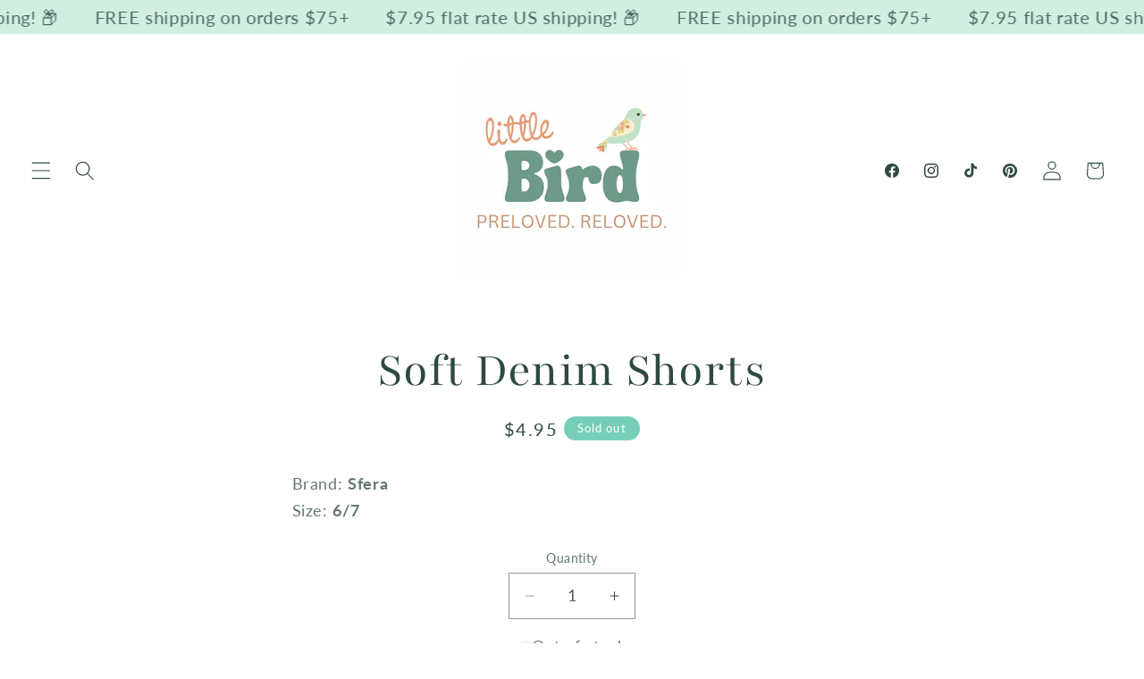

--- FILE ---
content_type: text/javascript
request_url: https://shoplittlebirdkids.com/cdn/shop/t/11/assets/product-info.js?v=149160427226008204701754615033
body_size: 2341
content:
customElements.get("product-info")||customElements.define("product-info",class extends HTMLElement{quantityInput=void 0;quantityForm=void 0;onVariantChangeUnsubscriber=void 0;cartUpdateUnsubscriber=void 0;abortController=void 0;pendingRequestUrl=null;preProcessHtmlCallbacks=[];postProcessHtmlCallbacks=[];constructor(){super(),this.quantityInput=this.querySelector(".quantity__input")}connectedCallback(){this.initializeProductSwapUtility(),this.onVariantChangeUnsubscriber=subscribe(PUB_SUB_EVENTS.optionValueSelectionChange,this.handleOptionValueChange.bind(this)),this.initQuantityHandlers(),this.dispatchEvent(new CustomEvent("product-info:loaded",{bubbles:!0}))}addPreProcessCallback(callback){this.preProcessHtmlCallbacks.push(callback)}initQuantityHandlers(){this.quantityInput&&(this.quantityForm=this.querySelector(".product-form__quantity"),this.quantityForm&&(this.setQuantityBoundries(),this.dataset.originalSection||(this.cartUpdateUnsubscriber=subscribe(PUB_SUB_EVENTS.cartUpdate,this.fetchQuantityRules.bind(this)))))}disconnectedCallback(){this.onVariantChangeUnsubscriber(),this.cartUpdateUnsubscriber?.()}initializeProductSwapUtility(){this.preProcessHtmlCallbacks.push(html=>html.querySelectorAll(".scroll-trigger").forEach(element=>element.classList.add("scroll-trigger--cancel"))),this.postProcessHtmlCallbacks.push(newNode=>{window?.Shopify?.PaymentButton?.init(),window?.ProductModel?.loadShopifyXR()})}handleOptionValueChange({data:{event,target,selectedOptionValues}}){if(!this.contains(event.target))return;this.resetProductFormState();const productUrl=target.dataset.productUrl||this.pendingRequestUrl||this.dataset.url;this.pendingRequestUrl=productUrl;const shouldSwapProduct=this.dataset.url!==productUrl,shouldFetchFullPage=this.dataset.updateUrl==="true"&&shouldSwapProduct;this.renderProductInfo({requestUrl:this.buildRequestUrlWithParams(productUrl,selectedOptionValues,shouldFetchFullPage),targetId:target.id,callback:shouldSwapProduct?this.handleSwapProduct(productUrl,shouldFetchFullPage):this.handleUpdateProductInfo(productUrl)})}resetProductFormState(){const productForm=this.productForm;productForm?.toggleSubmitButton(!0),productForm?.handleErrorMessage()}handleSwapProduct(productUrl,updateFullPage){return html=>{this.productModal?.remove();const selector=updateFullPage?"product-info[id^='MainProduct']":"product-info",variant=this.getSelectedVariant(html.querySelector(selector));this.updateURL(productUrl,variant?.id),updateFullPage?(document.querySelector("head title").innerHTML=html.querySelector("head title").innerHTML,HTMLUpdateUtility.viewTransition(document.querySelector("main"),html.querySelector("main"),this.preProcessHtmlCallbacks,this.postProcessHtmlCallbacks)):HTMLUpdateUtility.viewTransition(this,html.querySelector("product-info"),this.preProcessHtmlCallbacks,this.postProcessHtmlCallbacks)}}renderProductInfo({requestUrl,targetId,callback}){this.abortController?.abort(),this.abortController=new AbortController,fetch(requestUrl,{signal:this.abortController.signal}).then(response=>response.text()).then(responseText=>{this.pendingRequestUrl=null;const html=new DOMParser().parseFromString(responseText,"text/html");callback(html)}).then(()=>{document.querySelector(`#${targetId}`)?.focus()}).catch(error=>{error.name==="AbortError"?console.log("Fetch aborted by user"):console.error(error)})}getSelectedVariant(productInfoNode){const selectedVariant=productInfoNode.querySelector("variant-selects [data-selected-variant]")?.innerHTML;return selectedVariant?JSON.parse(selectedVariant):null}buildRequestUrlWithParams(url,optionValues,shouldFetchFullPage=!1){const params=[];return!shouldFetchFullPage&&params.push(`section_id=${this.sectionId}`),optionValues.length&&params.push(`option_values=${optionValues.join(",")}`),`${url}?${params.join("&")}`}updateOptionValues(html){const variantSelects=html.querySelector("variant-selects");variantSelects&&HTMLUpdateUtility.viewTransition(this.variantSelectors,variantSelects,this.preProcessHtmlCallbacks)}handleUpdateProductInfo(productUrl){return html=>{const variant=this.getSelectedVariant(html);if(this.pickupAvailability?.update(variant),this.updateOptionValues(html),this.updateURL(productUrl,variant?.id),this.updateVariantInputs(variant?.id),!variant){this.setUnavailable();return}this.updateMedia(html,variant?.featured_media?.id);const updateSourceFromDestination=(id,shouldHide=source=>!1)=>{const source=html.getElementById(`${id}-${this.sectionId}`),destination=this.querySelector(`#${id}-${this.dataset.section}`);source&&destination&&(destination.innerHTML=source.innerHTML,destination.classList.toggle("hidden",shouldHide(source)))};updateSourceFromDestination("price"),updateSourceFromDestination("Sku",({classList})=>classList.contains("hidden")),updateSourceFromDestination("Inventory",({innerText})=>innerText===""),updateSourceFromDestination("Volume"),updateSourceFromDestination("Price-Per-Item",({classList})=>classList.contains("hidden")),this.updateQuantityRules(this.sectionId,html),this.querySelector(`#Quantity-Rules-${this.dataset.section}`)?.classList.remove("hidden"),this.querySelector(`#Volume-Note-${this.dataset.section}`)?.classList.remove("hidden"),this.productForm?.toggleSubmitButton(html.getElementById(`ProductSubmitButton-${this.sectionId}`)?.hasAttribute("disabled")??!0,window.variantStrings.soldOut),publish(PUB_SUB_EVENTS.variantChange,{data:{sectionId:this.sectionId,html,variant}})}}updateVariantInputs(variantId){this.querySelectorAll(`#product-form-${this.dataset.section}, #product-form-installment-${this.dataset.section}`).forEach(productForm=>{const input=productForm.querySelector('input[name="id"]');input.value=variantId??"",input.dispatchEvent(new Event("change",{bubbles:!0}))})}updateURL(url,variantId){this.querySelector("share-button")?.updateUrl(`${window.shopUrl}${url}${variantId?`?variant=${variantId}`:""}`),this.dataset.updateUrl!=="false"&&window.history.replaceState({},"",`${url}${variantId?`?variant=${variantId}`:""}`)}setUnavailable(){this.productForm?.toggleSubmitButton(!0,window.variantStrings.unavailable);const selectors=["price","Inventory","Sku","Price-Per-Item","Volume-Note","Volume","Quantity-Rules"].map(id=>`#${id}-${this.dataset.section}`).join(", ");document.querySelectorAll(selectors).forEach(({classList})=>classList.add("hidden"))}updateMedia(html,variantFeaturedMediaId){if(!variantFeaturedMediaId)return;const mediaGallerySource=this.querySelector("media-gallery ul"),mediaGalleryDestination=html.querySelector("media-gallery ul"),refreshSourceData=()=>{this.hasAttribute("data-zoom-on-hover")&&enableZoomOnHover(2);const mediaGallerySourceItems=Array.from(mediaGallerySource.querySelectorAll("li[data-media-id]")),sourceSet=new Set(mediaGallerySourceItems.map(item=>item.dataset.mediaId)),sourceMap=new Map(mediaGallerySourceItems.map((item,index)=>[item.dataset.mediaId,{item,index}]));return[mediaGallerySourceItems,sourceSet,sourceMap]};if(mediaGallerySource&&mediaGalleryDestination){let[mediaGallerySourceItems,sourceSet,sourceMap]=refreshSourceData();const mediaGalleryDestinationItems=Array.from(mediaGalleryDestination.querySelectorAll("li[data-media-id]")),destinationSet=new Set(mediaGalleryDestinationItems.map(({dataset})=>dataset.mediaId));let shouldRefresh=!1;for(let i=mediaGalleryDestinationItems.length-1;i>=0;i--)sourceSet.has(mediaGalleryDestinationItems[i].dataset.mediaId)||(mediaGallerySource.prepend(mediaGalleryDestinationItems[i]),shouldRefresh=!0);for(let i=0;i<mediaGallerySourceItems.length;i++)destinationSet.has(mediaGallerySourceItems[i].dataset.mediaId)||(mediaGallerySourceItems[i].remove(),shouldRefresh=!0);shouldRefresh&&([mediaGallerySourceItems,sourceSet,sourceMap]=refreshSourceData()),mediaGalleryDestinationItems.forEach((destinationItem,destinationIndex)=>{const sourceData=sourceMap.get(destinationItem.dataset.mediaId);sourceData&&sourceData.index!==destinationIndex&&(mediaGallerySource.insertBefore(sourceData.item,mediaGallerySource.querySelector(`li:nth-of-type(${destinationIndex+1})`)),[mediaGallerySourceItems,sourceSet,sourceMap]=refreshSourceData())})}this.querySelector("media-gallery")?.setActiveMedia?.(`${this.dataset.section}-${variantFeaturedMediaId}`,!0);const modalContent=this.productModal?.querySelector(".product-media-modal__content"),newModalContent=html.querySelector("product-modal .product-media-modal__content");modalContent&&newModalContent&&(modalContent.innerHTML=newModalContent.innerHTML)}setQuantityBoundries(){const data={cartQuantity:this.quantityInput.dataset.cartQuantity?parseInt(this.quantityInput.dataset.cartQuantity):0,min:this.quantityInput.dataset.min?parseInt(this.quantityInput.dataset.min):1,max:this.quantityInput.dataset.max?parseInt(this.quantityInput.dataset.max):null,step:this.quantityInput.step?parseInt(this.quantityInput.step):1};let min=data.min;const max=data.max===null?data.max:data.max-data.cartQuantity;max!==null&&(min=Math.min(min,max)),data.cartQuantity>=data.min&&(min=Math.min(min,data.step)),this.quantityInput.min=min,max?this.quantityInput.max=max:this.quantityInput.removeAttribute("max"),this.quantityInput.value=min,publish(PUB_SUB_EVENTS.quantityUpdate,void 0)}fetchQuantityRules(){const currentVariantId=this.productForm?.variantIdInput?.value;currentVariantId&&(this.querySelector(".quantity__rules-cart .loading__spinner").classList.remove("hidden"),fetch(`${this.dataset.url}?variant=${currentVariantId}&section_id=${this.dataset.section}`).then(response=>response.text()).then(responseText=>{const html=new DOMParser().parseFromString(responseText,"text/html");this.updateQuantityRules(this.dataset.section,html)}).catch(e=>console.error(e)).finally(()=>this.querySelector(".quantity__rules-cart .loading__spinner").classList.add("hidden")))}updateQuantityRules(sectionId,html){if(!this.quantityInput)return;this.setQuantityBoundries();const quantityFormUpdated=html.getElementById(`Quantity-Form-${sectionId}`),selectors=[".quantity__input",".quantity__rules",".quantity__label"];for(let selector of selectors){const current=this.quantityForm.querySelector(selector),updated=quantityFormUpdated.querySelector(selector);if(!(!current||!updated))if(selector===".quantity__input"){const attributes=["data-cart-quantity","data-min","data-max","step"];for(let attribute of attributes){const valueUpdated=updated.getAttribute(attribute);valueUpdated!==null?current.setAttribute(attribute,valueUpdated):current.removeAttribute(attribute)}}else current.innerHTML=updated.innerHTML}}get productForm(){return this.querySelector("product-form")}get productModal(){return document.querySelector(`#ProductModal-${this.dataset.section}`)}get pickupAvailability(){return this.querySelector("pickup-availability")}get variantSelectors(){return this.querySelector("variant-selects")}get relatedProducts(){const relatedProductsSectionId=SectionId.getIdForSection(SectionId.parseId(this.sectionId),"related-products");return document.querySelector(`product-recommendations[data-section-id^="${relatedProductsSectionId}"]`)}get quickOrderList(){const quickOrderListSectionId=SectionId.getIdForSection(SectionId.parseId(this.sectionId),"quick_order_list");return document.querySelector(`quick-order-list[data-id^="${quickOrderListSectionId}"]`)}get sectionId(){return this.dataset.originalSection||this.dataset.section}});
//# sourceMappingURL=/cdn/shop/t/11/assets/product-info.js.map?v=149160427226008204701754615033
